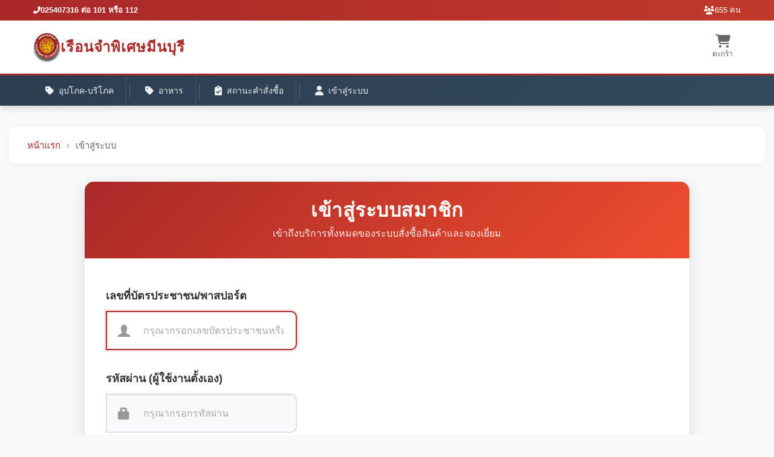

--- FILE ---
content_type: text/html; charset=UTF-8
request_url: https://app-minburi.com/member
body_size: 11809
content:


﻿﻿
<!DOCTYPE html>
<html lang="en">
    <head>
        <meta http-equiv="Content-Type" content="text/html; charset=utf-8" />
        <meta name="language" content="en" />
        <meta name="viewport" content="width=device-width, initial-scale=1.0">
        <!-- FIX: เพิ่มเส้นทางแบบเต็มสำหรับ favicon -->
     
		<link rel="icon" href="https://app-minburi.com/images/favicon.ico" type="image/x-icon"> 

        <link rel="stylesheet" href="https://app-minburi.com/bootstrap/css/bootstrap.css" type="text/css" />
        <link rel="stylesheet" href="https://app-minburi.com/bootstrap/css/bootstrap-theme.css" type="text/css" />
        <link rel="stylesheet" href="https://app-minburi.com/css/blog.css" type="text/css" /> 
        
        <!-- Font Awesome for icons -->
        <link rel="stylesheet" href="https://cdnjs.cloudflare.com/ajax/libs/font-awesome/6.4.0/css/all.min.css">
        
    

        <script type="text/javascript" src="https://app-minburi.com/js/jquery.1.11.1.min.js"></script>
        <script type="text/javascript" src="https://app-minburi.com/bootstrap/js/bootstrap.min.js"></script>



        <title>เรือนจำพิเศษมีนบุรี</title>
   
        <style>
            /* ===== RESET & BASE STYLES ===== */
            * {
                margin: 0;
                padding: 0;
                box-sizing: border-box;
            }
            
            body {
                font-family: -apple-system, BlinkMacSystemFont, 'Segoe UI', Roboto, 'Helvetica Neue', Arial, sans-serif;
                padding-top: 160px; /* Space for fixed header */
                transition: padding-top 0.3s ease;
            }
            
            body.header-scrolled {
                padding-top: 100px;
            }
            
            /* ===== MAIN HEADER STRUCTURE ===== */
            .bluecom-header {
                position: fixed;
                top: 0;
                left: 0;
                right: 0;
                z-index: 1000;
                background: white;
                box-shadow: 0 2px 10px rgba(0, 0, 0, 0.08);
            }
            
            /* ===== TOP BAR (INFORMATION BAR) - Hides on scroll ===== */
            .header-top-bar {
                background: linear-gradient(90deg, #a92928 0%, #c0392b 100%);
                color: white;
                padding: 8px 0;
                font-size: 13px;
                transition: transform 0.3s ease, opacity 0.3s ease;
                transform: translateY(0);
                opacity: 1;
                height: auto;
                overflow: visible;
            }
            
            .header-scrolled .header-top-bar {
                transform: translateY(-100%);
                opacity: 0;
                height: 0;
                padding: 0;
                overflow: hidden;
            }
            
            .top-bar-container {
                max-width: 1200px;
                margin: 0 auto;
                padding: 0 15px;
                display: flex;
                justify-content: space-between;
                align-items: center;
                flex-wrap: nowrap;
                white-space: nowrap;
                overflow: hidden;
            }
            
            /* Top bar left - Phone number with icon */
            .top-bar-left {
                display: flex;
                align-items: center;
                font-weight: 600;
                overflow: hidden;
                text-overflow: ellipsis;
                white-space: nowrap;
                gap: 8px;
            }
            
            .top-bar-left i {
                font-size: 12px;
            }
            
            /* Top bar right - Online users only */
            .top-bar-right {
                display: flex;
                align-items: center;
                gap: 5px;
                overflow: hidden;
            }
            
            .online-users {
                display: flex;
                align-items: center;
                gap: 5px;
                white-space: nowrap;
            }
            
            .online-users i {
                font-size: 14px;
            }
            
            /* ===== MIDDLE BAR (LOGO, APP NAME, CART) - Fixed always, 1 row ===== */
            .header-middle-bar {
                background: white;
                padding: 15px 0;
                border-bottom: 1px solid #eee;
                position: relative;
                z-index: 1001;
                transition: padding 0.3s ease;
            }
            
            .header-scrolled .header-middle-bar {
                padding: 10px 0;
            }
            
            .middle-bar-container {
                max-width: 1200px;
                margin: 0 auto;
                padding: 0 15px;
                display: flex;
                align-items: center;
                justify-content: space-between;
                flex-wrap: nowrap;
            }
            
            /* Logo and App Name Section - ชิดซ้าย */
            .header-logo-appname-section {
                display: flex;
                align-items: center;
                gap: 15px;
                flex: 1;
                min-width: 0;
                overflow: hidden;
            }
            
            .logo-link {
                display: flex;
                align-items: center;
                gap: 10px;
                text-decoration: none;
                flex-shrink: 0;
            }
            
            .logo-image {
                height: 50px;
                width: auto;
                transition: height 0.3s ease;
            }
            
            .header-scrolled .logo-image {
                height: 40px;
            }
            
            /* App Name Style */
            .appname-text {
                font-size: 24px;
                font-weight: 700;
                color: #a92928;
                text-transform: uppercase;
                letter-spacing: 1px;
                transition: font-size 0.3s ease;
                margin: 0;
                line-height: 1.2;
                white-space: nowrap;
                overflow: hidden;
                text-overflow: ellipsis;
            }
            
            .header-scrolled .appname-text {
                font-size: 20px;
            }
            
            /* Right Actions */
            .header-actions-section {
                display: flex;
                align-items: center;
                gap: 15px;
                min-width: 120px;
                justify-content: flex-end;
                flex-shrink: 0;
            }
            
            /* ===== CART DROPDOWN ===== */
            .cart-action {
                position: relative;
            }
            
            .cart-button {
                display: flex;
                flex-direction: column;
                align-items: center;
                color: #666;
                transition: color 0.3s;
                padding: 8px 10px;
                border-radius: 4px;
                position: relative;
                background: transparent;
                border: none;
                cursor: pointer;
                min-width: 60px;
            }
            
            .cart-button:hover {
                color: #a92928;
                background: #f9f9f9;
            }
            
            .cart-icon {
                font-size: 22px;
                margin-bottom: 2px;
                transition: font-size 0.3s ease;
            }
            
            .header-scrolled .cart-icon {
                font-size: 20px;
            }
            
            .cart-badge {
                position: absolute;
                top: 5px;
                right: 5px;
                background: #ff424e;
                color: white;
                font-size: 11px;
                font-weight: bold;
                min-width: 18px;
                height: 18px;
                border-radius: 50%;
                display: flex;
                align-items: center;
                justify-content: center;
                border: 2px solid white;
            }
            
            .cart-text {
                font-size: 12px;
                font-weight: 500;
                transition: font-size 0.3s ease;
            }
            
            .header-scrolled .cart-text {
                font-size: 11px;
            }
            
            /* CART DROPDOWN CONTENT */
            .cart-dropdown {
                position: absolute;
                top: 100%;
                right: 0;
                width: 380px;
                background: white;
                border-radius: 12px;
                box-shadow: 0 15px 40px rgba(0, 0, 0, 0.15);
                margin-top: 10px;
                opacity: 0;
                visibility: hidden;
                transform: translateY(10px);
                transition: all 0.3s ease;
                z-index: 100001;
                border: 1px solid #e0e0e0;
                overflow: hidden;
            }
            
            .cart-action:hover .cart-dropdown {
                opacity: 1;
                visibility: visible;
                transform: translateY(0);
            }
            
            .cart-dropdown::before {
                content: '';
                position: absolute;
                top: -8px;
                right: 20px;
                width: 16px;
                height: 16px;
                background: white;
                transform: rotate(45deg);
                border-left: 1px solid #e0e0e0;
                border-top: 1px solid #e0e0e0;
                z-index: 100002;
            }
            
            .cart-dropdown-header {
                padding: 20px;
                background: #f8f9fa;
                border-bottom: 1px solid #e0e0e0;
                display: flex;
                justify-content: space-between;
                align-items: center;
            }
            
            .cart-dropdown-header h4 {
                margin: 0;
                font-size: 16px;
                color: #333;
            }
            
            .cart-dropdown-header h4 i {
                color: #a92928;
                margin-right: 10px;
            }
            
            .cart-dropdown-header span {
                background: #a92928;
                color: white;
                padding: 4px 10px;
                border-radius: 12px;
                font-size: 12px;
                font-weight: bold;
            }
            
            .cart-dropdown-items {
                max-height: 400px;
                overflow-y: auto;
                padding: 15px;
            }
            
            .cart-dropdown-item {
                display: flex;
                align-items: center;
                padding: 10px 0;
                border-bottom: 1px solid #f0f0f0;
            }
            
            .cart-dropdown-item:last-child {
                border-bottom: none;
            }
            
            .cart-item-image {
                width: 60px;
                height: 60px;
                border-radius: 8px;
                overflow: hidden;
                margin-right: 15px;
                flex-shrink: 0;
                background: #f8f9fa;
                display: flex;
                align-items: center;
                justify-content: center;
            }
            
            .cart-item-image img {
                max-width: 100%;
                max-height: 100%;
                object-fit: contain;
            }
            
            .cart-item-info {
                flex: 1;
            }
            
            .cart-item-name {
                font-size: 14px;
                font-weight: 600;
                color: #333;
                margin-bottom: 5px;
                line-height: 1.4;
            }
            
            .cart-item-qty {
                font-size: 13px;
                color: #666;
                margin-bottom: 5px;
            }
            
            .cart-item-price {
                font-size: 14px;
                font-weight: 700;
                color: #a92928;
            }
            
            .cart-dropdown-footer {
                padding: 20px;
                background: #f8f9fa;
                border-top: 1px solid #e0e0e0;
            }
            
            .cart-dropdown-total {
                display: flex;
                justify-content: space-between;
                align-items: center;
                margin-bottom: 15px;
            }
            
            .cart-dropdown-total span:first-child {
                font-size: 14px;
                color: #666;
            }
            
            .cart-dropdown-total span:last-child {
                font-size: 18px;
                font-weight: 700;
                color: #a92928;
            }
            
            .cart-dropdown-actions {
                display: flex;
                gap: 10px;
            }
            
            .cart-dropdown-actions a {
                flex: 1;
                text-align: center;
                padding: 12px;
                border-radius: 6px;
                font-weight: 600;
                text-decoration: none;
                transition: all 0.3s;
            }
            
            .cart-view-btn {
                background: white;
                color: #a92928;
                border: 2px solid #a92928;
            }
            
            .cart-view-btn:hover {
                background: #a92928;
                color: white;
            }
            
            .cart-checkout-btn {
                background: #a92928;
                color: white;
                border: 2px solid #a92928;
            }
            
            .cart-checkout-btn:hover {
                background: #8c1f1e;
                border-color: #8c1f1e;
            }
            
            /* Empty cart */
            .cart-empty {
                padding: 40px 20px;
                text-align: center;
            }
            
            .cart-empty i {
                font-size: 48px;
                color: #ddd;
                margin-bottom: 15px;
            }
            
            .cart-empty p {
                color: #999;
                margin: 0;
                font-size: 14px;
            }
            
            /* Mobile Menu Button */
            .mobile-menu-button {
                display: none;
                background: #a92928;
                color: white;
                border: none;
                width: 44px;
                height: 44px;
                border-radius: 4px;
                align-items: center;
                justify-content: center;
                cursor: pointer;
                transition: background 0.3s;
                flex-shrink: 0;
            }
            
            .mobile-menu-button:hover {
                background: #8c1f1e;
            }
            
            .mobile-menu-button i {
                font-size: 20px;
            }
            
            /* ===== BOTTOM BAR (NAVIGATION) - FIXED ===== */
            .header-bottom-bar {
                background: linear-gradient(135deg, #2c3e50 0%, #34495e 100%);
                border-top: 3px solid #a92928;
                position: relative;
                z-index: 1000;
                box-shadow: 0 4px 12px rgba(0, 0, 0, 0.1);
                overflow: visible !important;
            }
            
            /* PC: ไม่ซ่อน bottom bar เมื่อเลื่อน */
            @media (min-width: 769px) {
                .header-scrolled .header-bottom-bar {
                    transform: none !important;
                    opacity: 1 !important;
                    height: auto !important;
                    padding: 0 !important;
                    overflow: visible !important;
                }
            }
            
            /* Mobile: ซ่อน bottom bar เมื่อเลื่อน */
            @media (max-width: 768px) {
                .header-scrolled .header-bottom-bar {
                    transform: translateY(-100%);
                    opacity: 0;
                    height: 0;
                    padding: 0;
                    overflow: hidden;
                }
            }
            
            .bottom-bar-container {
                max-width: 1200px;
                margin: 0 auto;
                padding: 0 15px;
                overflow: visible !important;
            }
            
            .main-navigation {
                display: flex;
                align-items: center;
                overflow-x: auto;
                white-space: nowrap;
                scrollbar-width: none;
                padding: 0;
                flex-wrap: nowrap;
                height: 50px;
                overflow: visible !important;
            }
            
            .main-navigation::-webkit-scrollbar {
                display: none;
            }
            
            .nav-item {
                padding: 0 20px;
                text-decoration: none;
                color: #ecf0f1;
                font-size: 14px;
                font-weight: 500;
                height: 100%;
                display: flex;
                align-items: center;
                transition: all 0.3s;
                position: relative;
                flex-shrink: 0;
                border-right: 1px solid rgba(255, 255, 255, 0.1);
            }
            
            .nav-item:last-child {
                border-right: none;
            }
            
            .nav-item:hover {
                color: white;
                background: rgba(169, 41, 40, 0.8);
            }
            
            .nav-item.active {
                color: white;
                background: #a92928;
            }
            
            .nav-item i {
                margin-right: 8px;
                font-size: 16px;
            }
            
            .nav-divider {
                height: 24px;
                width: 1px;
                background: rgba(255, 255, 255, 0.2);
                margin: 0 5px;
                flex-shrink: 0;
            }
            
            /* ===== USER DROPDOWN ===== */
            .user-dropdown {
                position: relative !important;
                display: inline-block !important;
                height: 100% !important;
                overflow: visible !important;
            }
            
            .user-dropdown-toggle {
                padding: 0 20px;
                text-decoration: none;
                color: #ecf0f1;
                font-size: 14px;
                font-weight: 500;
                height: 100%;
                display: flex;
                align-items: center;
                transition: all 0.3s;
                background: none;
                border: none;
                cursor: pointer;
                flex-shrink: 0;
                border-right: 1px solid rgba(255, 255, 255, 0.1);
            }
            
            .user-dropdown-toggle:hover {
                color: white;
                background: rgba(169, 41, 40, 0.8);
                text-decoration: none;
            }
            
            .user-dropdown-toggle i {
                margin-right: 8px;
                font-size: 16px;
            }
            
            .user-dropdown-toggle .caret {
                margin-left: 8px;
                border-top: 5px solid;
                border-right: 5px solid transparent;
                border-left: 5px solid transparent;
                display: inline-block;
                vertical-align: middle;
                transition: transform 0.3s ease;
            }
            
            .user-dropdown:hover .user-dropdown-toggle .caret {
                transform: rotate(180deg);
            }
            
            /* USER DROPDOWN MENU */
            .user-dropdown-menu {
                display: none;
                position: absolute !important;
                top: 100% !important;
                left: 0 !important;
                background: white;
                min-width: 280px;
                box-shadow: 0 10px 30px rgba(0, 0, 0, 0.15);
                border-radius: 8px;
                margin-top: 5px !important;
                z-index: 100001 !important;
                border: 1px solid #e0e0e0;
                padding: 10px 0;
                animation: fadeIn 0.3s ease;
            }
            
            .user-dropdown:hover .user-dropdown-menu {
                display: block !important;
            }
            
            .user-dropdown-menu::before {
                content: '';
                position: absolute;
                top: -8px;
                left: 20px;
                width: 16px;
                height: 16px;
                background: white;
                transform: rotate(45deg);
                border-left: 1px solid #e0e0e0;
                border-top: 1px solid #e0e0e0;
                z-index: 100002;
            }
            
            .user-dropdown-header {
                padding: 12px 20px 12px 45px;
                font-size: 13px;
                font-weight: 700;
                color: #7f8c8d;
                text-transform: uppercase;
                letter-spacing: 0.5px;
                background-color: #f8f9fa;
                border-bottom: 1px solid #e9ecef;
                position: relative;
            }
            
            .user-dropdown-menu a {
                color: #2c3e50 !important;
                padding: 12px 20px 12px 45px;
                text-decoration: none;
                display: block;
                font-size: 14px;
                text-align: left;
                border-left: 3px solid transparent;
                transition: all 0.3s;
                position: relative;
            }
            
            .user-dropdown-menu a:hover {
                background-color: #f8f9fa;
                color: #a92928 !important;
                border-left: 3px solid #a92928;
                padding-left: 42px;
            }
            
            .user-divider {
                height: 1px;
                margin: 10px 0;
                overflow: hidden;
                background: linear-gradient(to right, transparent, #e0e0e0, transparent);
            }
            
            .menu-visit {
                background-color: #fff8f1 !important;
            }
            
            .menu-line {
                background-color: #f0fff4 !important;
            }
            
            /* Icon สำหรับ user dropdown */
            .user-dropdown-menu a:before {
                font-family: 'Font Awesome 6 Free';
                font-weight: 900;
                position: absolute;
                left: 20px;
                top: 50%;
                transform: translateY(-50%);
                color: #7f8c8d;
                font-size: 14px;
                transition: color 0.3s;
            }
            
            .user-dropdown-menu a:hover:before {
                color: #a92928;
            }
            
            /* Icon สำหรับแต่ละเมนู */
            .user-dropdown-menu a[href*="memberstatus"]:before { content: "\f007"; }
            .user-dropdown-menu a[href*="member_edit"]:before { content: "\f044"; }
            .user-dropdown-menu a[href*="/history"]:before { content: "\f1da"; }
            .user-dropdown-menu a[href*="registerrelative"]:before { content: "\f234"; }
            .user-dropdown-menu a[href*="bookvisit"]:before { content: "\f274"; }
            .user-dropdown-menu a[href*="historybookvisit"]:before { content: "\f1da"; }
            .user-dropdown-menu a[href*="bookread"]:before { content: "\f274"; }
            .user-dropdown-menu a[href*="registervisit"]:before { content: "\f044"; }
            .user-dropdown-menu a[href*="registerline"]:before { content: "\f044"; }
            .user-dropdown-menu a[href*="changepassword"]:before { content: "\f084"; }
            .user-dropdown-menu a[href*="logout"]:before { content: "\f2f5"; }
            
            /* Icon สำหรับ dropdown header */
            .user-dropdown-header:before {
                font-family: 'Font Awesome 6 Free';
                font-weight: 900;
                position: absolute;
                left: 20px;
                top: 50%;
                transform: translateY(-50%);
                color: #a92928;
                font-size: 12px;
            }
            
            .user-dropdown-header:nth-child(1):before { content: "\f0c0"; }
            .menu-visit.user-dropdown-header:before { content: "\f1ad"; }
            .menu-line.user-dropdown-header:before { content: "\f3c0"; }
            
            @keyframes fadeIn {
                from {
                    opacity: 0;
                    transform: translateY(-10px);
                }
                to {
                    opacity: 1;
                    transform: translateY(0);
                }
            }
            
            /* ===== TODAY'S VISIT BOOKING BANNER ===== */
            .visit-booking-banner {
                background: linear-gradient(90deg, #a92928 0%, #c0392b 100%);
                color: white;
                padding: 12px 0;
                text-align: center;
                font-weight: 600;
                display: none;
                position: relative;
                z-index: 999;
                margin-top: 160px;
                transition: margin-top 0.3s ease;
                box-shadow: 0 3px 10px rgba(169, 41, 40, 0.2);
            }
            
            .header-scrolled .visit-booking-banner {
                margin-top: 100px;
            }
            
            .visit-booking-banner.show {
                display: block;
            }
            
            .visit-booking-link {
                color: white;
                text-decoration: none;
                display: inline-flex;
                align-items: center;
                gap: 10px;
                padding: 8px 20px;
                border: 2px solid rgba(255, 255, 255, 0.3);
                border-radius: 25px;
                transition: all 0.3s;
                margin-left: 20px;
                background: rgba(255, 255, 255, 0.15);
                font-weight: 500;
            }
            
            .visit-booking-link:hover {
                background: rgba(255, 255, 255, 0.25);
                border-color: rgba(255, 255, 255, 0.5);
                transform: translateY(-2px);
                color: white;
                text-decoration: none;
            }
            
            /* ===== MOBILE OVERLAY MENU ===== */
            .mobile-overlay-menu {
                position: fixed;
                top: 0;
                left: 0;
                right: 0;
                bottom: 0;
                background: rgba(0, 0, 0, 0.95);
                z-index: 2000;
                display: none;
                opacity: 0;
                transition: opacity 0.3s ease;
                overflow-y: auto;
            }
            
            .mobile-overlay-menu.active {
                display: block;
                opacity: 1;
            }
            
            .mobile-overlay-content {
                background: white;
                min-height: 100%;
                padding: 20px;
                position: relative;
            }
            
            .mobile-menu-header {
                display: flex;
                justify-content: space-between;
                align-items: center;
                margin-bottom: 20px;
                padding-bottom: 15px;
                border-bottom: 2px solid #a92928;
            }
            
            .mobile-menu-title {
                font-size: 20px;
                font-weight: 700;
                color: #a92928;
            }
            
            .mobile-menu-close {
                background: none;
                border: none;
                font-size: 24px;
                color: #666;
                cursor: pointer;
            }

            
            .mobile-user-info {
                text-align: center;
                margin-bottom: 25px;
                padding: 15px;
                background: #f8f9fa;
                border-radius: 8px;
            }
            
            .mobile-user-info a {
                color: #a92928;
                font-weight: 600;
                text-decoration: none;
            }
            
            .mobile-nav-section {
                margin-bottom: 25px;
            }
            
            .mobile-nav-title {
                font-size: 16px;
                font-weight: 600;
                color: #333;
                margin-bottom: 15px;
                padding-bottom: 8px;
                border-bottom: 1px solid #eee;
            }
            
            .mobile-nav-item {
                display: flex;
                align-items: center;
                padding: 12px 15px;
                color: #333;
                text-decoration: none;
                border-bottom: 1px solid #f5f5f5;
                transition: all 0.3s;
            }
            
            .mobile-nav-item:hover {
                background: #f8f9fa;
                color: #a92928;
                text-decoration: none;
            }
            
            .mobile-nav-item i {
                width: 25px;
                font-size: 18px;
                margin-right: 10px;
                text-align: center;
            }
            
            .mobile-badge {
                background: #ff424e;
                color: white;
                font-size: 12px;
                padding: 3px 10px;
                border-radius: 12px;
                margin-left: auto;
            }
            
            .mobile-nav-subtitle {
                font-size: 15px;
                font-weight: 600;
                color: #666;
                margin: 15px 0 10px 15px;
            }
            
            .mobile-nav-subitem {
                display: flex;
                align-items: center;
                padding: 10px 15px 10px 35px;
                color: #666;
                text-decoration: none;
                border-bottom: 1px solid #f5f5f5;
                font-size: 14px;
                transition: all 0.3s;
            }
            
            .mobile-nav-subitem:hover {
                background: #f8f9fa;
                color: #a92928;
                text-decoration: none;
            }
            
            .mobile-nav-subitem i {
                width: 20px;
                font-size: 16px;
                margin-right: 10px;
                text-align: center;
            }
            
            /* ===== RESPONSIVE DESIGN ===== */
            @media (max-width: 1024px) {
                .nav-item, .user-dropdown-toggle {
                    padding: 0 15px;
                    font-size: 13px;
                }
                
                .cart-dropdown {
                    width: 320px;
                }
                
                .appname-text {
                    font-size: 22px;
                }
                
                .header-scrolled .appname-text {
                    font-size: 18px;
                }
            }
            
            @media (max-width: 768px) {
                body {
                    padding-top: 120px;
                }
                
                body.header-scrolled {
                    padding-top: 60px;
                }
                
                .mobile-menu-button {
                    display: flex;
                }
                
                .header-middle-bar {
                    padding: 12px 0;
                }
                
                .header-scrolled .header-middle-bar {
                    padding: 8px 0;
                }
                
                .middle-bar-container {
                    flex-wrap: nowrap;
                }
                
                .header-logo-appname-section {
                    gap: 10px;
                }
                
                .logo-image {
                    height: 40px;
                }
                
                .header-scrolled .logo-image {
                    height: 35px;
                }
                
                .appname-text {
                    font-size: 18px;
                }
                
                .header-scrolled .appname-text {
                    font-size: 16px;
                }
                
                .header-actions-section {
                    min-width: auto;
                    gap: 10px;
                }
                
                .cart-button {
                    padding: 8px;
                    min-width: 50px;
                }
                
                .cart-icon {
                    font-size: 20px;
                }
                
                .header-scrolled .cart-icon {
                    font-size: 18px;
                }
                
                .cart-text {
                    font-size: 11px;
                    display: block;
                }
                
                .header-scrolled .cart-text {
                    font-size: 10px;
                }
                
                /* CART DROPDOWN MOBILE */
                .cart-dropdown {
                    width: 300px;
                    right: 50%;
                    transform: translateX(50%) translateY(10px);
                }
                
                .cart-dropdown::before {
                    right: 50%;
                    transform: translateX(50%) rotate(45deg);
                }
                
                /* BOTTOM BAR - Mobile */
                .header-bottom-bar {
                    height: 45px;
                }
                
                .main-navigation {
                    height: 45px;
                    padding: 0;
                    min-width: max-content;
                }
                
                .nav-item, .user-dropdown-toggle {
                    padding: 0 12px;
                    font-size: 12px;
                    white-space: nowrap;
                    border-right: 1px solid rgba(255, 255, 255, 0.1);
                }
                
                .nav-item i, .user-dropdown-toggle i {
                    margin-right: 6px;
                    font-size: 14px;
                }
                
                .nav-divider {
                    height: 20px;
                    margin: 0 3px;
                }
                
                /* USER DROPDOWN MOBILE */
                .user-dropdown-menu {
                    position: fixed !important;
                    top: auto !important;
                    left: 50% !important;
                    transform: translateX(-50%) !important;
                    width: 90%;
                    max-width: 300px;
                    margin-top: 5px !important;
                    box-shadow: 0 10px 25px rgba(0, 0, 0, 0.2);
                    z-index: 100001 !important;
                }
                
                .user-dropdown-menu::before {
                    display: none;
                }
                
                .visit-booking-banner {
                    margin-top: 120px;
                }
                
                .header-scrolled .visit-booking-banner {
                    margin-top: 60px;
                }
            }
            
            @media (max-width: 480px) {
                .cart-dropdown {
                    width: 280px;
                }
                
                .user-dropdown-menu {
                    max-width: 280px;
                }
                
                .logo-image {
                    height: 35px;
                }
                
                .header-scrolled .logo-image {
                    height: 30px;
                }
                
                .appname-text {
                    font-size: 16px;
                }
                
                .header-scrolled .appname-text {
                    font-size: 14px;
                }
                
                .cart-button {
                    min-width: 45px;
                    padding: 6px;
                }
                
                .cart-icon {
                    font-size: 18px;
                }
                
                .header-scrolled .cart-icon {
                    font-size: 16px;
                }
                
                .cart-text {
                    font-size: 10px;
                }
                
                .header-scrolled .cart-text {
                    font-size: 9px;
                }
            }
            
            @media (max-width: 360px) {
                .cart-dropdown {
                    width: 260px;
                }
                
                .user-dropdown-menu {
                    max-width: 260px;
                }
                
                .appname-text {
                    font-size: 14px;
                }
                
                .header-scrolled .appname-text {
                    font-size: 12px;
                }
                
                .cart-button {
                    min-width: 40px;
                }
                
                .cart-text {
                    display: none;
                }
            }
        </style>
    </head>

    <body>
        <!-- HEADER STRUCTURE -->
        <header class="bluecom-header">
            <!-- Top Bar (Shows on page load, hides on scroll) -->
            <div class="header-top-bar" id="headerTopBar">
                <div class="top-bar-container">
                    <!-- Left: Phone number with icon -->
                    <div class="top-bar-left">
                        <i class="fas fa-phone-alt"></i>
                        <span> 025407316 ต่อ 101 หรือ 112</span>
                    </div>
                    
                    <!-- Right: Online users count only -->
                    <div class="top-bar-right">
                        <div class="online-users">
                            <i class="fas fa-users"></i>
                            <span>655 คน</span>
                        </div>
                    </div>
                </div>
            </div>
            
            <!-- Middle Bar (Logo, App Name, Cart) - Fixed always, 1 row -->
            <div class="header-middle-bar">
                <div class="middle-bar-container">
                    <!-- Logo and App Name Section - ชิดซ้าย -->
                    <div class="header-logo-appname-section">
                        <!-- Logo -->
                        <a href="https://app-minburi.com" class="logo-link">
                            <img src="https://app-minburi.com/images/logo5.png" alt="Logo" class="logo-image">
                        </a>
                        
                        <!-- App Name -->
                        <h1 class="appname-text">เรือนจำพิเศษมีนบุรี</h1>
                    </div>
                    
                    <!-- Right Actions -->
                    <div class="header-actions-section">
                        <!-- Cart with Dropdown -->
                        <div class="cart-action">
                            <button class="cart-button">
                                <i class="fas fa-shopping-cart cart-icon"></i>
                                                                <span class="cart-text">ตะกร้า</span>
                            </button>
                            
                            <!-- Cart Dropdown Content -->
                            <div class="cart-dropdown">
                                                                <div class="cart-empty">
                                    <i class="fas fa-shopping-cart"></i>
                                    <p>ไม่มีสินค้าในตะกร้า</p>
                                </div>
                                                            </div>
                        </div>
                        
                        <!-- Mobile Menu Button -->
                        <button class="mobile-menu-button" id="mobileMenuButton">
                            <i class="fas fa-bars"></i>
                        </button>
                    </div>
                </div>
            </div>
            
            <!-- Bottom Bar (Navigation) - PC: ไม่ซ่อน, Mobile: ซ่อนเมื่อเลื่อน -->
            <div class="header-bottom-bar" id="headerBottomBar" style="overflow: visible !important;">
                <div class="bottom-bar-container">
                    <nav class="main-navigation" style="overflow: visible !important;">
                        <a href="https://app-minburi.com/categorie/?id=1&pcd_id=0" class="nav-item"><i class="fas fa-tag"></i>อุปโภค-บริโภค</a><span class="nav-divider"></span><a href="https://app-minburi.com/categorie/?id=2&pcd_id=0" class="nav-item"><i class="fas fa-tag"></i>อาหาร</a>                        
                        <span class="nav-divider"></span>
                        <a href="https://app-minburi.com/checkstatus" class="nav-item">
                            <i class="fas fa-clipboard-check"></i>สถานะคำสั่งซื้อ
                        </a>
                        
                        <!-- User Menu with Dropdown -->
                        <span class="nav-divider"></span>
                                                    <a href="https://app-minburi.com/member" class="nav-item">
                                <i class="fas fa-user"></i>เข้าสู่ระบบ
                            </a>
                                            </nav>
                </div>
            </div>
        </header>
        
        <!-- Today's Visit Booking Banner -->
        
        <!-- Mobile Overlay Menu -->
        <div id="mobileOverlayMenu" class="mobile-overlay-menu">
            <div class="mobile-overlay-content">
                <div class="mobile-menu-header">
                    <div class="mobile-menu-title">เมนู</div>
                    <button class="mobile-menu-close" onclick="closeMobileMenu()">
                        <i class="fas fa-times"></i>
                    </button>
                </div>
                
                <div class="mobile-user-info">
                                            <a href="https://app-minburi.com/member">
                            <i class="fas fa-user"></i> เข้าสู่ระบบ / ลงทะเบียน
                        </a>
                                    </div>
                
                <!-- App Name in Mobile Menu -->
                <div class="mobile-nav-section" style="text-align: center; margin-bottom: 20px;">
                    <h2 style="color: #a92928; font-size: 20px; font-weight: 700;">เรือนจำพิเศษมีนบุรี</h2>
                </div>
                
                <!-- Phone Info in Mobile Menu -->
                <div class="mobile-nav-section" style="text-align: center; margin-bottom: 20px; padding: 15px; background: #f8f9fa; border-radius: 8px;">
                    <div style="color: #a92928; font-size: 16px; font-weight: 600; margin-bottom: 5px;">
                        <i class="fas fa-phone-alt" style="margin-right: 8px;"></i>
                         025407316 ต่อ 101 หรือ 112                    </div>
                    <div style="color: #666; font-size: 14px;">
                        <i class="fas fa-users" style="margin-right: 5px;"></i>
                        655 คนออนไลน์
                    </div>
                </div>
                
                <!-- Search in Mobile Menu -->
                <div class="mobile-nav-section">
                    <div style="margin-bottom: 15px;">
                        <form action="https://app-minburi.com/front/search" method="GET">
                            <div class="search-container" style="height: 44px;">
                                <input type="text" name="pcd_search" class="search-input" placeholder="ค้นหาสินค้า..." required>
                                <button type="submit" class="search-button">
                                    <i class="fas fa-search"></i>
                                </button>
                            </div>
                        </form>
                    </div>
                </div>
                
                <!-- Categories -->
                <div class="mobile-nav-section">
                    <div class="mobile-nav-title">หมวดหมู่สินค้า</div>
                    <a href="https://app-minburi.com/categorie/?id=1&pcd_id=0" class="mobile-nav-item"><i class="fas fa-tag"></i>อุปโภค - บริโภค</a><a href="https://app-minburi.com/categorie/?id=2&pcd_id=0" class="mobile-nav-item"><i class="fas fa-tag"></i>อาหาร</a>                </div>
                
                <!-- Other Links -->
                <div class="mobile-nav-section">
                    <a href="https://app-minburi.com/checkstatus" class="mobile-nav-item">
                        <i class="fas fa-clipboard-check"></i>สถานะคำสั่งซื้อ
                    </a>
                    <a href="https://app-minburi.com/cart" class="mobile-nav-item">
                        <i class="fas fa-shopping-cart"></i>ตะกร้าสินค้า
                                            </a>
                </div>
                
                <!-- User Menu -->
                            </div>
        </div>

        <script>
            // Header Scroll Behavior - PC: ซ่อนแค่ top bar, Mobile: ซ่อนทั้ง top และ bottom bar
            window.addEventListener('scroll', function() {
                const body = document.body;
                const topBar = document.getElementById('headerTopBar');
                const bottomBar = document.getElementById('headerBottomBar');
                
                if (window.scrollY > 50) {
                    body.classList.add('header-scrolled');
                    
                    // ซ่อน top bar ทั้ง PC และ Mobile
                    if (topBar) {
                        topBar.style.transform = 'translateY(-100%)';
                        topBar.style.opacity = '0';
                        topBar.style.height = '0';
                        topBar.style.padding = '0';
                        topBar.style.overflow = 'hidden';
                    }
                    
                    // ซ่อน bottom bar เฉพาะ Mobile
                    if (window.innerWidth <= 768 && bottomBar) {
                        bottomBar.style.transform = 'translateY(-100%)';
                        bottomBar.style.opacity = '0';
                        bottomBar.style.height = '0';
                        bottomBar.style.padding = '0';
                        bottomBar.style.overflow = 'hidden';
                    }
                } else {
                    body.classList.remove('header-scrolled');
                    
                    // แสดง top bar
                    if (topBar) {
                        topBar.style.transform = 'translateY(0)';
                        topBar.style.opacity = '1';
                        topBar.style.height = 'auto';
                        topBar.style.padding = '8px 0';
                        topBar.style.overflow = 'visible';
                    }
                    
                    // แสดง bottom bar
                    if (bottomBar) {
                        bottomBar.style.transform = 'translateY(0)';
                        bottomBar.style.opacity = '1';
                        bottomBar.style.height = 'auto';
                        bottomBar.style.padding = '0';
                        bottomBar.style.overflow = 'visible';
                    }
                }
            });
            
            // Mobile Menu Toggle
            document.getElementById('mobileMenuButton')?.addEventListener('click', function() {
                showMobileMenu();
            });
            
            function showMobileMenu() {
                const mobileMenu = document.getElementById('mobileOverlayMenu');
                mobileMenu.classList.add('active');
                document.body.style.overflow = 'hidden';
            }
            
            function closeMobileMenu() {
                const mobileMenu = document.getElementById('mobileOverlayMenu');
                mobileMenu.classList.remove('active');
                document.body.style.overflow = 'auto';
            }
            
            // Close mobile menu when clicking outside
            document.addEventListener('click', function(e) {
                const mobileMenu = document.getElementById('mobileOverlayMenu');
                if (mobileMenu && mobileMenu.classList.contains('active') && e.target === mobileMenu) {
                    closeMobileMenu();
                }
            });
            
            // Close modal with Escape key
            document.addEventListener('keydown', function(e) {
                if (e.key === 'Escape') {
                    closeMobileMenu();
                }
            });
            
            // Adjust layout for mobile
            function adjustLayoutForMobile() {
                if (window.innerWidth <= 768) {
                    document.body.style.paddingTop = '120px';
                    if (document.querySelector('.visit-booking-banner')) {
                        document.querySelector('.visit-booking-banner').style.marginTop = '120px';
                    }
                    
                    if (document.body.classList.contains('header-scrolled')) {
                        document.body.style.paddingTop = '60px';
                        if (document.querySelector('.visit-booking-banner')) {
                            document.querySelector('.visit-booking-banner').style.marginTop = '60px';
                        }
                    }
                } else {
                    document.body.style.paddingTop = '160px';
                    if (document.querySelector('.visit-booking-banner')) {
                        document.querySelector('.visit-booking-banner').style.marginTop = '160px';
                    }
                    
                    if (document.body.classList.contains('header-scrolled')) {
                        document.body.style.paddingTop = '100px';
                        if (document.querySelector('.visit-booking-banner')) {
                            document.querySelector('.visit-booking-banner').style.marginTop = '100px';
                        }
                    }
                }
            }
            
            window.addEventListener('resize', adjustLayoutForMobile);
            
            // Initialize on load
            document.addEventListener('DOMContentLoaded', function() {
                adjustLayoutForMobile();
            });
        </script>
<style>
/* ===== LOGIN PAGE STYLES ===== */
:root {
    --primary-color: #a92928;
    --secondary-color: #ee4d2d;
    --light-bg: #f8f9fa;
    --border-color: #e0e0e0;
    --text-dark: #333;
    --text-light: #666;
}

body {
    background-color: #f8f9fa;
    padding-top: 100px;
    font-family: 'Segoe UI', Tahoma, Geneva, Verdana, sans-serif;
}

/* Main Container */
.login-container {
    width: 100%;
    max-width: 1400px;
    margin: 0 auto;
    padding: 0 15px;
    margin-top: 30px;
}

/* Breadcrumb */
.breadcrumb-container {
    background: white;
    padding: 20px 30px;
    border-radius: 10px;
    margin-bottom: 30px;
    box-shadow: 0 2px 10px rgba(0,0,0,0.05);
}

.breadcrumb {
    background: transparent;
    margin: 0;
    padding: 0;
    font-size: 15px;
    list-style: none;
    display: flex;
    flex-wrap: wrap;
}

.breadcrumb > li {
    display: inline;
}

.breadcrumb > li + li:before {
    content: "›";
    color: #999;
    padding: 0 10px;
}

.breadcrumb a {
    color: var(--primary-color);
    text-decoration: none;
    font-weight: 500;
    transition: color 0.3s;
}

.breadcrumb a:hover {
    color: #8a1f1e;
    text-decoration: underline;
}

.breadcrumb > .active {
    color: var(--text-light);
    font-weight: 500;
}

/* Login Card */
.login-card {
    background: white;
    border-radius: 15px;
    box-shadow: 0 8px 30px rgba(0,0,0,0.12);
    overflow: hidden;
    margin: 0 auto 40px;
    max-width: 1000px;
}

.login-header {
    background: linear-gradient(135deg, var(--primary-color) 0%, var(--secondary-color) 100%);
    padding: 30px;
    text-align: center;
}

.login-header h1 {
    color: white;
    font-size: 32px;
    font-weight: 800;
    margin: 0;
    letter-spacing: 0.5px;
}

.login-header p {
    color: rgba(255,255,255,0.9);
    font-size: 16px;
    margin: 10px 0 0;
    font-weight: 400;
}

.login-body {
    padding: 50px;
}

/* Form Styles */
.login-form .form-group {
    margin-bottom: 35px;
}

.login-form label {
    font-size: 18px;
    font-weight: 600;
    color: var(--text-dark);
    margin-bottom: 12px;
    display: block;
}

.login-form .input-group {
    position: relative;
}

.login-form .input-icon {
    position: absolute;
    left: 20px;
    top: 50%;
    transform: translateY(-50%);
    color: #999;
    font-size: 20px;
    z-index: 10;
}

.login-form .form-control {
    width: 100%;
    height: 65px;
    padding: 0 20px 0 60px;
    font-size: 18px;
    border: 2px solid #e0e0e0;
    border-radius: 10px;
    transition: all 0.3s;
    background: #f8f9fa;
}

.login-form .form-control:focus {
    border-color: var(--primary-color);
    box-shadow: 0 0 0 3px rgba(169, 41, 40, 0.1);
    background: white;
}

.login-form .form-control::placeholder {
    color: #aaa;
    font-size: 16px;
}

/* Button Styles */
.login-actions {
    display: flex;
    justify-content: space-between;
    align-items: center;
    margin-top: 40px;
    gap: 20px;
}

.btn-login {
    flex: 1;
    background: linear-gradient(135deg, var(--primary-color) 0%, var(--secondary-color) 100%);
    color: white;
    border: none;
    padding: 20px 30px;
    font-size: 20px;
    font-weight: 700;
    border-radius: 10px;
    cursor: pointer;
    transition: all 0.3s;
    display: flex;
    align-items: center;
    justify-content: center;
    gap: 12px;
    min-height: 70px;
}

.btn-login:hover {
    transform: translateY(-3px);
    box-shadow: 0 8px 25px rgba(169, 41, 40, 0.3);
    color: white;
    text-decoration: none;
}

.btn-login:active {
    transform: translateY(-1px);
}

.btn-login .glyphicon {
    font-size: 22px;
}

/* Register Section */
.register-section {
    background: linear-gradient(135deg, #fff8f6 0%, #fff0ee 100%);
    border-top: 2px solid #ffcccb;
    padding: 40px;
    text-align: center;
    border-radius: 0 0 15px 15px;
}

.register-content {
    max-width: 600px;
    margin: 0 auto;
}

.register-title {
    font-size: 24px;
    font-weight: 700;
    color: var(--primary-color);
    margin-bottom: 15px;
}

.register-text {
    font-size: 16px;
    color: var(--text-light);
    line-height: 1.6;
    margin-bottom: 25px;
}

.btn-register {
    display: inline-flex;
    align-items: center;
    gap: 12px;
    background: linear-gradient(135deg, #28a745 0%, #1e7e34 100%);
    color: white;
    border: none;
    padding: 18px 40px;
    font-size: 20px;
    font-weight: 700;
    border-radius: 10px;
    cursor: pointer;
    transition: all 0.3s;
    text-decoration: none;
    min-width: 300px;
    justify-content: center;
}

.btn-register:hover {
    transform: translateY(-3px);
    box-shadow: 0 8px 25px rgba(40, 167, 69, 0.3);
    color: white;
    text-decoration: none;
}

.btn-register .glyphicon {
    font-size: 22px;
}

/* Ad Section */
.ad-section {
    margin: 50px auto;
    max-width: 1200px;
    padding: 0 15px;
}

.ad-container {
    background: white;
    border-radius: 10px;
    padding: 20px;
    box-shadow: 0 4px 15px rgba(0,0,0,0.08);
    overflow: hidden;
}

.ad-container ins.adsbygoogle {
    display: block;
    width: 100%;
    height: 250px;
    border-radius: 8px;
    overflow: hidden;
}

/* Responsive Design */
@media (max-width: 1200px) {
    .login-container {
        max-width: 1140px;
    }
}

@media (max-width: 992px) {
    .login-container {
        padding: 0 20px;
    }
    .login-body {
        padding: 40px 30px;
    }
    .login-header h1 {
        font-size: 28px;
    }
    .login-form label {
        font-size: 16px;
    }
    .login-form .form-control {
        height: 60px;
        font-size: 16px;
        padding: 0 15px 0 55px;
    }
    .btn-login, .btn-register {
        font-size: 18px;
        padding: 18px 25px;
        min-height: 65px;
    }
}

@media (max-width: 768px) {
    body {
        padding-top: 90px;
    }
    .login-container {
        margin-top: 20px;
        padding: 0 15px;
    }
    .login-body {
        padding: 30px 20px;
    }
    .login-header {
        padding: 25px 20px;
    }
    .login-header h1 {
        font-size: 24px;
    }
    .login-header p {
        font-size: 14px;
    }
    .login-actions {
        flex-direction: column;
    }
    .btn-login {
        width: 100%;
    }
    .register-section {
        padding: 30px 20px;
    }
    .btn-register {
        min-width: 250px;
        padding: 16px 30px;
        font-size: 16px;
    }
    .ad-container {
        padding: 15px;
    }
    .ad-container ins.adsbygoogle {
        height: 200px;
    }
}

@media (max-width: 576px) {
    .login-container {
        padding: 0 10px;
    }
    .login-body {
        padding: 25px 15px;
    }
    .breadcrumb-container {
        padding: 15px 20px;
    }
    .login-header h1 {
        font-size: 22px;
    }
    .login-form .form-control {
        height: 55px;
        font-size: 15px;
        padding: 0 12px 0 50px;
    }
    .btn-login, .btn-register {
        padding: 16px 20px;
        font-size: 16px;
        min-height: 60px;
    }
    .btn-register {
        min-width: 200px;
    }
    .ad-container ins.adsbygoogle {
        height: 150px;
    }
}

@media (max-width: 400px) {
    .login-header {
        padding: 20px 15px;
    }
    .login-header h1 {
        font-size: 20px;
    }
    .register-title {
        font-size: 20px;
    }
    .register-text {
        font-size: 14px;
    }
    .btn-register {
        min-width: 100%;
    }
}
</style>

<div class="login-container">
    <!-- Breadcrumb -->
    <div class="breadcrumb-container">
        <ol class="breadcrumb">
            <li><a href="https://app-minburi.com">หน้าแรก</a></li>
            <li class="active">เข้าสู่ระบบ</li>
        </ol>
    </div>

    <!-- Login Card -->
    <div class="login-card">
        <!-- Header -->
        <div class="login-header">
            <h1>เข้าสู่ระบบสมาชิก</h1>
            <p>เข้าถึงบริการทั้งหมดของระบบสั่งซื้อสินค้าและจองเยี่ยม</p>
        </div>
        
        <!-- Login Form -->
        <div class="login-body">
            <form class="login-form form-horizontal" role="form" action="https://app-minburi.com/member/form_login" method="post">
                <!-- Username Field -->
                <div class="form-group">
                    <label for="username">เลขที่บัตรประชาชน/พาสปอร์ต</label>
                    <div class="input-group">
                        <span class="glyphicon glyphicon-user input-icon"></span>
                        <input type="text" 
                               class="form-control" 
                               id="username" 
                               name="username" 
                               placeholder="กรุณากรอกเลขบัตรประชาชนหรือพาสปอร์ต" 
                               required 
                               autocomplete="username"
                               aria-label="Username">
                    </div>
                </div>
                
                <!-- Password Field -->
                <div class="form-group">
                    <label for="password">รหัสผ่าน (ผู้ใช้งานตั้งเอง)</label>
                    <div class="input-group">
                        <span class="glyphicon glyphicon-lock input-icon"></span>
                        <input type="password" 
                               class="form-control" 
                               id="password" 
                               name="password" 
                               placeholder="กรุณากรอกรหัสผ่าน" 
                               required 
                               autocomplete="current-password"
                               aria-label="Password">
                    </div>
                </div>
                
                <!-- Login Button -->
                <div class="login-actions">
                    <button type="submit" class="btn-login">
                        <span class="glyphicon glyphicon-log-in"></span>
                        เข้าสู่ระบบ
                    </button>
                </div>
            </form>
        </div>
        
        <!-- Register Section -->
        <div class="register-section">
            <div class="register-content">
                <h3 class="register-title">ยังไม่เป็นสมาชิก?</h3>
                <p class="register-text">
                    สมัครสมาชิกฟรี เพื่อเข้าถึงบริการสั่งซื้อสินค้า, จองเยี่ยมเรือนจำ, 
                    และบริการอื่นๆ มากมายของเรา
                </p>
                <form action="https://app-minburi.com/member/register">
                    <button type="submit" class="btn-register">
                        <span class="glyphicon glyphicon-pencil"></span>
                        ลงทะเบียนสำหรับผู้ใช้ใหม่
                    </button>
                </form>
            </div>
        </div>
    </div>
    
    <!-- Ad Section (ไม่รบกวนผู้ใช้) -->
    <div class="ad-section">
        <div class="ad-container">
            <script async src="https://pagead2.googlesyndication.com/pagead/js/adsbygoogle.js?client=ca-pub-9398026958327598"
                    crossorigin="anonymous"></script>
            <!-- fixmember -->
            <ins class="adsbygoogle"
                 style="display:block; width:100%; height:250px;"
                 data-ad-client="ca-pub-9398026958327598"
                 data-ad-slot="2837571500"
                 data-ad-format="auto"
                 data-full-width-responsive="true"></ins>
            <script>
                 (adsbygoogle = window.adsbygoogle || []).push({});
            </script>
        </div>
    </div>
</div>

<script>
$(document).ready(function() {
    // Auto focus on username field
    $('#username').focus();
    
    // Form validation enhancement
    $('.login-form').submit(function(e) {
        var username = $('#username').val().trim();
        var password = $('#password').val().trim();
        
        if (!username) {
            e.preventDefault();
            $('#username').addClass('is-invalid');
            $('#username').focus();
            return false;
        }
        
        if (!password) {
            e.preventDefault();
            $('#password').addClass('is-invalid');
            $('#password').focus();
            return false;
        }
    });
    
    // Remove invalid class on input
    $('#username, #password').on('input', function() {
        $(this).removeClass('is-invalid');
    });
    
    // Button hover effects
    $('.btn-login, .btn-register').hover(
        function() {
            $(this).css('transform', 'translateY(-3px)');
        },
        function() {
            $(this).css('transform', 'translateY(0)');
        }
    );
});
</script>

<footer class="modern-simple-footer">
    <div class="footer-container">
        <div class="footer-content">
            <!-- About Us Link -->
            <div class="about-link-section">
                <a href="https://app-minburi.com/aboutus" class="about-link">
                    <i class="fas fa-info-circle"></i>
                    เกี่ยวกับเรา
                </a>
            </div>
            
            <!-- Company Information -->
            <div class="company-info">
                <div class="info-item">
                    <i class="fas fa-building"></i>
                    <span class="info-label">เรือนจำ:</span>
                    <span class="info-text">เรือนจำพิเศษมีนบุรี</span>
                </div>
                
                <div class="info-item">
                    <i class="fas fa-map-marker-alt"></i>
                    <span class="info-label">ที่อยู่:</span>
                    <span class="info-text">49 ถ.สุวินทวงศ์ แขวง มีนบุรี เขต มีนบุรี  กรุงเทพมหานคร 10510</span>
                </div>
                
                <div class="info-item">
                    <i class="fas fa-phone"></i>
                    <span class="info-label">ติดต่อ:</span>
                    <span class="info-text"> 025407316 ต่อ 101 หรือ 112</span>
                </div>
                
                <div class="info-item">
                    <i class="fas fa-clock"></i>
                    <span class="info-label">เวลาทำการ:</span>
                    <span class="info-text">จันทร์-ศุกร์ 08:00-17:00 น.</span>
                </div>
            </div>
            
            <!-- Copyright -->
            <div class="copyright-section">
                <p class="copyright-text">
                    <i class="far fa-copyright"></i> 2026 เรือนจำพิเศษมีนบุรี. 
                    บริการสำหรับญาติผู้ต้องขัง
                </p>
            </div>
        </div>
    </div>
</footer>

<style>
    /* Footer Styles */
    .modern-simple-footer {
        background: #16213e;
        color: #ffffff;
        padding: 40px 0 25px;
        margin-top: 60px;
        border-top: 4px solid #4361ee;
    }
    
    .footer-container {
        max-width: 1000px;
        margin: 0 auto;
        padding: 0 20px;
    }
    
    .footer-content {
        text-align: center;
    }
    
    /* About Link */
    .about-link-section {
        margin-bottom: 30px;
    }
    
    .about-link {
        display: inline-flex;
        align-items: center;
        justify-content: center;
        padding: 12px 25px;
        background: #4361ee;
        color: white;
        text-decoration: none;
        border-radius: 8px;
        font-size: 16px;
        font-weight: 600;
        transition: all 0.3s ease;
        box-shadow: 0 3px 10px rgba(67, 97, 238, 0.3);
        border: 2px solid #4361ee;
    }
    
    .about-link:hover {
        background: #3a0ca3;
        border-color: #3a0ca3;
        transform: translateY(-2px);
        box-shadow: 0 5px 15px rgba(67, 97, 238, 0.4);
    }
    
    .about-link i {
        margin-right: 8px;
        font-size: 18px;
    }
    
    /* Company Information */
    .company-info {
        background: rgba(255, 255, 255, 0.05);
        border-radius: 10px;
        padding: 25px 20px;
        margin: 25px auto;
        max-width: 700px;
        border: 1px solid rgba(255, 255, 255, 0.1);
    }
    
    .info-item {
        display: flex;
        align-items: flex-start;
        text-align: left;
        margin-bottom: 15px;
        font-size: 15px;
        color: #e6e6e6;
        padding: 8px 0;
        line-height: 1.5;
    }
    
    .info-item:last-child {
        margin-bottom: 0;
    }
    
    .info-item i {
        color: #4361ee;
        margin-right: 15px;
        font-size: 18px;
        min-width: 20px;
        margin-top: 2px;
        flex-shrink: 0;
    }
    
    .info-label {
        color: #a0a0a0;
        margin-right: 8px;
        font-weight: 500;
        flex-shrink: 0;
        min-width: 60px;
    }
    
    .info-text {
        color: #ffffff;
        flex: 1;
        word-break: break-word;
    }
    
    /* Copyright */
    .copyright-section {
        margin-top: 25px;
        padding-top: 20px;
        border-top: 1px solid rgba(255, 255, 255, 0.1);
    }
    
    .copyright-text {
        color: #b8b8b8;
        font-size: 14px;
        margin: 0;
        line-height: 1.6;
    }
    
    .copyright-text i {
        color: #4361ee;
        margin-right: 5px;
    }
    
    /* Responsive Design - Mobile First */
    @media (max-width: 768px) {
        .modern-simple-footer {
            padding: 30px 0 20px;
            margin-top: 40px;
            border-top-width: 3px;
        }
        
        .footer-container {
            padding: 0 15px;
        }
        
        .about-link {
            width: 100%;
            max-width: 280px;
            padding: 14px 20px;
            font-size: 15px;
        }
        
        .company-info {
            padding: 20px 15px;
            margin: 20px 0;
            border-radius: 8px;
        }
        
        .info-item {
            flex-direction: column;
            align-items: flex-start;
            padding: 10px 0;
            margin-bottom: 12px;
        }
        
        .info-item i {
            margin-bottom: 5px;
            font-size: 16px;
        }
        
        .info-label {
            margin-bottom: 3px;
            margin-right: 0;
            min-width: auto;
            font-size: 14px;
        }
        
        .info-text {
            font-size: 14px;
            line-height: 1.4;
        }
        
        .copyright-text {
            font-size: 13px;
            padding: 0 10px;
        }
    }
    
    @media (max-width: 480px) {
        .modern-simple-footer {
            padding: 25px 0 15px;
        }
        
        .about-link {
            font-size: 14px;
            padding: 12px 15px;
        }
        
        .company-info {
            padding: 15px 12px;
        }
        
        .info-item {
            padding: 8px 0;
        }
        
        .copyright-text {
            font-size: 12px;
        }
    }
    
    /* Print styles */
    @media print {
        .modern-simple-footer {
            display: none;
        }
    }
</style>

<script>
    document.addEventListener('DOMContentLoaded', function() {
        // Smooth hover effects
        const aboutLink = document.querySelector('.about-link');
        if (aboutLink) {
            aboutLink.addEventListener('mouseenter', function() {
                this.style.transform = 'translateY(-2px)';
            });
            
            aboutLink.addEventListener('mouseleave', function() {
                this.style.transform = 'translateY(0)';
            });
        }
        
        // Info items hover effects
        const infoItems = document.querySelectorAll('.info-item');
        infoItems.forEach(item => {
            item.addEventListener('mouseenter', function() {
                const icon = this.querySelector('i');
                if (icon) {
                    icon.style.transform = 'scale(1.2)';
                    icon.style.transition = 'transform 0.2s ease';
                }
            });
            
            item.addEventListener('mouseleave', function() {
                const icon = this.querySelector('i');
                if (icon) {
                    icon.style.transform = 'scale(1)';
                }
            });
        });
        
        // Check if mobile
        function isMobile() {
            return window.innerWidth <= 768;
        }
        
        // Adjust layout on resize
        window.addEventListener('resize', function() {
            if (isMobile()) {
                // Mobile-specific adjustments
                document.querySelectorAll('.info-item').forEach(item => {
                    item.style.flexDirection = 'column';
                });
            } else {
                // Desktop layout
                document.querySelectorAll('.info-item').forEach(item => {
                    item.style.flexDirection = 'row';
                });
            }
        });
        
        // Initial check
        if (isMobile()) {
            document.querySelectorAll('.info-item').forEach(item => {
                item.style.flexDirection = 'column';
            });
        }
    });
</script>

</body>
</html>

--- FILE ---
content_type: text/html; charset=utf-8
request_url: https://www.google.com/recaptcha/api2/aframe
body_size: 265
content:
<!DOCTYPE HTML><html><head><meta http-equiv="content-type" content="text/html; charset=UTF-8"></head><body><script nonce="18mWBYRahERIso12nenDxA">/** Anti-fraud and anti-abuse applications only. See google.com/recaptcha */ try{var clients={'sodar':'https://pagead2.googlesyndication.com/pagead/sodar?'};window.addEventListener("message",function(a){try{if(a.source===window.parent){var b=JSON.parse(a.data);var c=clients[b['id']];if(c){var d=document.createElement('img');d.src=c+b['params']+'&rc='+(localStorage.getItem("rc::a")?sessionStorage.getItem("rc::b"):"");window.document.body.appendChild(d);sessionStorage.setItem("rc::e",parseInt(sessionStorage.getItem("rc::e")||0)+1);localStorage.setItem("rc::h",'1768883033351');}}}catch(b){}});window.parent.postMessage("_grecaptcha_ready", "*");}catch(b){}</script></body></html>